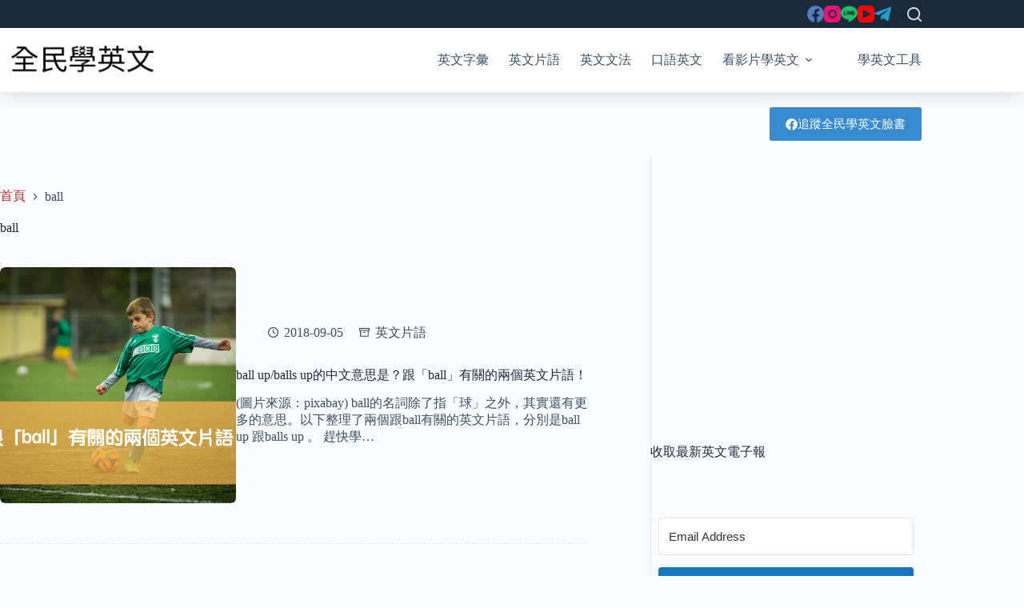

--- FILE ---
content_type: text/html; charset=utf-8
request_url: https://www.google.com/recaptcha/api2/aframe
body_size: 269
content:
<!DOCTYPE HTML><html><head><meta http-equiv="content-type" content="text/html; charset=UTF-8"></head><body><script nonce="bjAf3aOUQ6k9WWyJzuAHIQ">/** Anti-fraud and anti-abuse applications only. See google.com/recaptcha */ try{var clients={'sodar':'https://pagead2.googlesyndication.com/pagead/sodar?'};window.addEventListener("message",function(a){try{if(a.source===window.parent){var b=JSON.parse(a.data);var c=clients[b['id']];if(c){var d=document.createElement('img');d.src=c+b['params']+'&rc='+(localStorage.getItem("rc::a")?sessionStorage.getItem("rc::b"):"");window.document.body.appendChild(d);sessionStorage.setItem("rc::e",parseInt(sessionStorage.getItem("rc::e")||0)+1);localStorage.setItem("rc::h",'1767699414763');}}}catch(b){}});window.parent.postMessage("_grecaptcha_ready", "*");}catch(b){}</script></body></html>

--- FILE ---
content_type: text/css
request_url: https://tw.englisher.info/wp-content/cache/autoptimize/css/autoptimize_single_368c6a02efe10570dcd1f9b8108fc3a3.css?ver=58464
body_size: 2987
content:
[data-header*=type-1] .ct-header [data-row*=bottom]{--height:80px;background-color:var(--theme-palette-color-7);background-image:none;--theme-border-top:none;--theme-border-bottom:none;--theme-box-shadow:none}[data-header*=type-1] .ct-header [data-row*=bottom]>div{--theme-border-top:none;--theme-border-bottom:none}[data-header*=type-1] .ct-header [data-sticky*=yes] [data-row*=bottom]{background-color:var(--theme-palette-color-7);background-image:none;--theme-border-top:none;--theme-border-bottom:none;--theme-box-shadow:none}[data-header*=type-1] .ct-header [data-sticky*=yes] [data-row*=bottom]>div{--theme-border-top:none;--theme-border-bottom:none}[data-header*=type-1] .ct-header [data-id=button] .ct-button{--theme-button-text-initial-color:#fff;--theme-button-text-hover-color:#fff}[data-header*=type-1] .ct-header [data-id=button] .ct-button-ghost{--theme-button-text-initial-color:var(--theme-button-background-initial-color);--theme-button-text-hover-color:#fff}[data-header*=type-1] .ct-header [data-id=button]{--theme-button-background-initial-color:var(--theme-palette-color-1);--theme-button-background-hover-color:var(--theme-palette-color-2)}[data-header*=type-1] .ct-header [data-id=logo] .site-logo-container{--logo-max-height:70px}[data-header*=type-1] .ct-header [data-id=logo] .site-title{--theme-font-size:25px;--theme-link-initial-color:var(--theme-palette-color-4)}[data-header*=type-1] .ct-header [data-sticky] [data-id=logo]{--logo-sticky-shrink:.85}[data-header*=type-1] .ct-header [data-id=menu]>ul>li>a{--theme-font-family:Roboto,Sans-Serif;--theme-font-weight:700;--theme-text-transform:uppercase;--theme-font-size:17px;--theme-line-height:1.3;--theme-link-initial-color:#3a4f66;--theme-link-active-color:#3a4f66}[data-header*=type-1] .ct-header [data-id=menu]{--menu-indicator-hover-color:var(--theme-palette-color-1);--menu-indicator-active-color:var(--theme-palette-color-1)}[data-header*=type-1] .ct-header [data-id=menu] .sub-menu .ct-menu-link{--theme-link-initial-color:#fff;--theme-font-weight:500;--theme-font-size:12px}[data-header*=type-1] .ct-header [data-id=menu] .sub-menu{--dropdown-top-offset:15px;--dropdown-divider:1px dashed rgba(255,255,255,.1);--theme-box-shadow:0px 10px 20px rgba(41,51,61,.1);--theme-border-radius:2px}[data-header*=type-1] .ct-header [data-sticky*=yes] [data-id=menu] .sub-menu{--sticky-state-dropdown-top-offset:0px}[data-header*=type-1] .ct-header [data-row*=middle]{--height:80px;background-color:#fff;background-image:none;--theme-border-top:none;--theme-border-bottom:none;--theme-box-shadow:0px 3px 20px rgba(44,62,80,.15)}[data-header*=type-1] .ct-header [data-row*=middle]>div{--theme-border-top:none;--theme-border-bottom:none}[data-header*=type-1] .ct-header [data-sticky*=yes] [data-row*=middle]{background-color:rgba(255,255,255,.9);background-image:none;--theme-border-top:none;--theme-border-bottom:none;--theme-box-shadow:0px 5px 14px rgba(44,62,80,.15)}[data-header*=type-1]{--sticky-shrink:70;--header-height:195px;--header-sticky-height:80px}[data-header*=type-1] .ct-header [data-sticky*=yes] [data-row*=middle]>div{--theme-border-top:none;--theme-border-bottom:none}[data-header*=type-1] [data-id=mobile-menu]{--theme-font-family:Roboto,Sans-Serif;--theme-font-weight:400;--theme-font-size:30px;--theme-link-initial-color:#fff;--theme-link-active-color:#fff;--mobile-menu-divider:none}[data-header*=type-1] #offcanvas{--theme-box-shadow:0px 0px 70px rgba(0,0,0,.35);--side-panel-width:500px;--panel-content-height:100%;--horizontal-alignment:left;--text-horizontal-alignment:left}[data-header*=type-1] #offcanvas .ct-panel-inner{background-color:rgba(18,21,25,.98)}[data-header*=type-1] [data-id=search]{--theme-icon-size:18px;--theme-icon-color:#ddd;--theme-icon-hover-color:#eee;--margin:0 0 0 10px !important}[data-header*=type-1] [data-id=search] .ct-label{--theme-font-weight:600;--theme-text-transform:uppercase;--theme-font-size:12px}[data-header*=type-1] #search-modal .ct-search-results{--theme-font-weight:500;--theme-font-size:14px;--theme-line-height:1.4}[data-header*=type-1] #search-modal .ct-search-form{--theme-link-initial-color:#fff;--theme-form-text-initial-color:#fff;--theme-form-text-focus-color:#fff;--theme-form-field-border-initial-color:rgba(255,255,255,.2);--theme-button-text-initial-color:rgba(255,255,255,.7);--theme-button-text-hover-color:#fff;--theme-button-background-initial-color:var(--theme-palette-color-1);--theme-button-background-hover-color:var(--theme-palette-color-1)}[data-header*=type-1] #search-modal{background-color:rgba(18,21,25,.98)}[data-header*=type-1] [data-id=socials].ct-header-socials{--theme-icon-size:21px;--items-spacing:20px}[data-header*=type-1] [data-id=socials].ct-header-socials .ct-label{--theme-font-weight:600;--theme-text-transform:uppercase;--theme-font-size:12px}[data-header*=type-1] [data-id=socials].ct-header-socials [data-color=custom]{--theme-icon-color:#d4d6d8;--background-color:rgba(218,222,228,.3);--background-hover-color:var(--theme-palette-color-1)}[data-header*=type-1] .ct-header [data-row*=top]{--height:35px;background-color:#192a3d;background-image:none;--theme-border-top:none;--theme-border-bottom:none;--theme-box-shadow:none}[data-header*=type-1] .ct-header [data-row*=top]>div{--theme-border-top:none;--theme-border-bottom:none}[data-header*=type-1] .ct-header [data-sticky*=yes] [data-row*=top]{background-color:var(--theme-palette-color-8);background-image:none;--theme-border-top:none;--theme-border-bottom:none;--theme-box-shadow:none}[data-header*=type-1] .ct-header [data-sticky*=yes] [data-row*=top]>div{--theme-border-top:none;--theme-border-bottom:none}[data-header*=type-1] [data-id=trigger]{--theme-icon-size:18px;--toggle-button-radius:3px}[data-header*=type-1] [data-id=trigger]:not([data-design=simple]){--toggle-button-padding:10px}[data-header*=type-1] [data-id=trigger] .ct-label{--theme-font-weight:600;--theme-text-transform:uppercase;--theme-font-size:12px}[data-header*=type-1] [data-id="-1e1cz"]{--theme-icon-size:21px;--items-spacing:20px}[data-header*=type-1] [data-id="-1e1cz"] .ct-label{--theme-font-weight:600;--theme-text-transform:uppercase;--theme-font-size:12px}[data-header*=type-1] [data-id="-1e1cz"] [data-color=custom]{--theme-icon-color:#d4d6d8;--background-color:rgba(218,222,228,.3);--background-hover-color:var(--theme-palette-color-1)}[data-header*=type-1] .ct-header{background-image:none}[data-header*=type-1] [data-sticky*=yes]{background-image:none}[data-footer*=type-1] .ct-footer [data-row*=bottom]>div{--container-spacing:25px;--theme-border:none;--theme-border-top:none;--theme-border-bottom:none;--grid-template-columns:repeat(3,1fr)}[data-footer*=type-1] .ct-footer [data-row*=bottom] .widget-title{--theme-font-size:16px}[data-footer*=type-1] .ct-footer [data-row*=bottom]{--theme-border-top:none;--theme-border-bottom:none;background-color:#192a3d}[data-footer*=type-1] [data-id=copyright]{--theme-font-weight:400;--theme-font-size:13px;--theme-line-height:1.3;--theme-text-color:#fff;--theme-link-initial-color:var(--theme-palette-color-8)}[data-footer*=type-1] [data-column=copyright]{--horizontal-alignment:center;--vertical-alignment:center}[data-footer*=type-1] .ct-footer [data-row*=middle]>div{--container-spacing:45px;--columns-gap:48px;--theme-border:none;--theme-border-top:none;--theme-border-bottom:none;--grid-template-columns:repeat(3,1fr)}[data-footer*=type-1] .ct-footer [data-row*=middle] .widget-title{--theme-font-size:16px}[data-footer*=type-1] .ct-footer [data-row*=middle]{--theme-border-top:none;--theme-border-bottom:none;background-color:#e9e9e9}[data-footer*=type-1] [data-id=socials].ct-footer-socials{--theme-icon-size:17px;--items-spacing:10px}[data-footer*=type-1] [data-column=socials]{--horizontal-alignment:center}[data-footer*=type-1] [data-id=socials].ct-footer-socials .ct-label{--theme-font-weight:600;--theme-text-transform:uppercase;--theme-font-size:12px;--visibility:none}[data-footer*=type-1] [data-id=socials].ct-footer-socials [data-color=custom]{--background-color:rgba(218,222,228,.3);--background-hover-color:var(--theme-palette-color-1)}[data-footer*=type-1] .ct-footer [data-row*=top]>div{--container-spacing:30px;--theme-border:none;--theme-border-top:none;--theme-border-bottom:none;--grid-template-columns:initial}[data-footer*=type-1] .ct-footer [data-row*=top] .widget-title{--theme-font-size:16px}[data-footer*=type-1] .ct-footer [data-row*=top]{--theme-border-top:none;--theme-border-bottom:none;background-color:var(--theme-palette-color-7)}[data-footer*=type-1] .ct-footer [data-id=text]{--max-width:100%;--theme-font-family:Roboto,Sans-Serif;--theme-font-weight:400;--theme-font-size:13px;--theme-line-height:1.3;--theme-text-color:#fff}[data-footer*=type-1] .ct-footer [data-column=text]{--horizontal-alignment:center}[data-footer*=type-1] .ct-footer [data-id=xQsauy]{--max-width:100%;--theme-font-family:Roboto,Sans-Serif;--theme-font-weight:400;--theme-font-size:13px;--theme-line-height:1.3;--theme-text-color:#fff;--theme-link-initial-color:#fff}[data-footer*=type-1] .ct-footer [data-column="text:xQsauy"]{--horizontal-alignment:center}[data-footer*=type-1][data-footer*=reveal] .site-main{--footer-box-shadow:0px 30px 50px rgba(0,0,0,.1)}[data-footer*=type-1] .ct-footer{background-color:var(--theme-palette-color-6)}[data-footer*=type-1] footer.ct-container{--footer-container-bottom-offset:50px;--footer-container-padding:0px 35px}:root{--theme-font-family:Roboto,Sans-Serif;--theme-font-weight:400;--theme-text-transform:none;--theme-text-decoration:none;--theme-font-size:19px;--theme-line-height:1.65;--theme-letter-spacing:0em;--theme-button-font-family:Roboto,Sans-Serif;--theme-button-font-weight:500;--theme-button-font-size:15px;--has-classic-forms:var(--true);--has-modern-forms:var(--false);--theme-form-field-border-initial-color:var(--theme-border-color);--theme-form-field-border-focus-color:var(--theme-palette-color-1);--theme-form-field-border-width:2px;--theme-form-selection-field-initial-color:var(--theme-border-color);--theme-form-selection-field-active-color:var(--theme-palette-color-1);--theme-palette-color-1:#388bcf;--theme-palette-color-2:#1f6fd8;--theme-palette-color-3:#3a4f66;--theme-palette-color-4:#192a3d;--theme-palette-color-5:#e1e8ed;--theme-palette-color-6:#f2f5f7;--theme-palette-color-7:#fafbfc;--theme-palette-color-8:#fff;--theme-text-color:var(--theme-palette-color-3);--theme-link-initial-color:#b92b27;--theme-link-hover-color:#b92b27;--theme-selection-text-color:#fff;--theme-selection-background-color:var(--theme-palette-color-1);--theme-border-color:var(--theme-palette-color-5);--theme-headings-color:var(--theme-palette-color-4);--theme-content-spacing:2em;--theme-button-min-height:40px;--theme-button-shadow:none;--theme-button-transform:none;--theme-button-text-initial-color:#fff;--theme-button-text-hover-color:#fff;--theme-button-background-initial-color:var(--theme-palette-color-1);--theme-button-background-hover-color:var(--theme-palette-color-2);--theme-button-border:none;--theme-button-padding:5px 20px;--theme-normal-container-max-width:1180px;--theme-content-vertical-spacing:40px;--theme-container-edge-spacing:90vw;--theme-narrow-container-max-width:750px;--theme-wide-offset:130px}h1{--theme-font-family:Roboto,Sans-Serif;--theme-font-weight:700;--theme-font-size:38px;--theme-line-height:1.5}h2{--theme-font-family:Roboto,Sans-Serif;--theme-font-weight:700;--theme-font-size:30px;--theme-line-height:1.5}h3{--theme-font-family:Roboto,Sans-Serif;--theme-font-weight:700;--theme-font-size:27px;--theme-line-height:1.5}h4{--theme-font-family:Roboto,Sans-Serif;--theme-font-weight:700;--theme-font-size:24px;--theme-line-height:1.5}h5{--theme-font-family:Roboto,Sans-Serif;--theme-font-weight:700;--theme-font-size:20px;--theme-line-height:1.5}h6{--theme-font-family:Roboto,Sans-Serif;--theme-font-weight:700;--theme-font-size:16px;--theme-line-height:1.5}.wp-block-pullquote{--theme-font-family:Georgia;--theme-font-weight:600;--theme-font-size:25px}pre,code,samp,kbd{--theme-font-family:monospace;--theme-font-weight:400;--theme-font-size:16px}figcaption{--theme-font-size:14px}.ct-sidebar .widget-title{--theme-font-size:20px}.ct-breadcrumbs{--theme-font-weight:600;--theme-text-transform:uppercase;--theme-font-size:12px}body{background-color:var(--theme-palette-color-7);background-image:none}[data-prefix=single_blog_post] .entry-header .page-title{--theme-font-family:Roboto,Sans-Serif;--theme-font-weight:500;--theme-font-size:38px;--theme-line-height:1.3;--theme-heading-color:var(--theme-palette-color-3)}[data-prefix=single_blog_post] .entry-header .entry-meta{--theme-font-family:Roboto,Sans-Serif;--theme-font-weight:400;--theme-text-transform:capitalize;--theme-font-size:13px;--theme-line-height:1.3;--theme-text-color:var(--theme-palette-color-3)}[data-prefix=single_blog_post] .entry-header .page-description{--theme-font-family:Roboto,Sans-Serif;--theme-font-weight:400;--theme-text-color:var(--theme-palette-color-5)}[data-prefix=single_blog_post] .entry-header .ct-breadcrumbs{--theme-font-family:Roboto,Sans-Serif;--theme-font-weight:400;--theme-text-transform:none;--theme-font-size:15px;--theme-text-color:#3a4f66;--theme-link-initial-color:#3a4f66}[data-prefix=single_blog_post] .hero-section[data-type=type-1]{--alignment:left}[data-prefix=categories] .entry-header .page-title{--theme-font-family:Roboto,Sans-Serif;--theme-font-weight:400;--theme-font-size:30px}[data-prefix=categories] .entry-header .entry-meta{--theme-font-weight:600;--theme-text-transform:uppercase;--theme-font-size:12px;--theme-line-height:1.3}[data-prefix=categories] .entry-header .page-description{--theme-font-family:Roboto,Sans-Serif;--theme-font-weight:400}[data-prefix=categories] .entry-header .ct-breadcrumbs{--theme-font-family:Roboto,Sans-Serif;--theme-font-weight:400;--theme-font-size:17px}[data-prefix=search] .entry-header .page-title{--theme-font-size:30px}[data-prefix=search] .entry-header .entry-meta{--theme-font-weight:600;--theme-text-transform:uppercase;--theme-font-size:12px;--theme-line-height:1.3}[data-prefix=author] .entry-header .page-title{--theme-font-size:30px}[data-prefix=author] .entry-header .entry-meta{--theme-font-weight:600;--theme-text-transform:uppercase;--theme-font-size:12px;--theme-line-height:1.3}[data-prefix=author] .hero-section[data-type=type-2]{background-color:var(--theme-palette-color-6);background-image:none;--container-padding:50px 0px}[data-prefix=single_page] .entry-header .page-title{--theme-font-size:30px}[data-prefix=single_page] .entry-header .entry-meta{--theme-font-weight:600;--theme-text-transform:uppercase;--theme-font-size:12px;--theme-line-height:1.3}[data-prefix=blog] .entry-card .entry-title{--theme-font-family:Roboto,Sans-Serif;--theme-font-weight:400;--theme-text-transform:none;--theme-font-size:26px;--theme-line-height:1.3}[data-prefix=blog] .entry-excerpt{--theme-font-family:Roboto,Sans-Serif;--theme-font-weight:400;--theme-font-size:19px}[data-prefix=blog] .entry-card .entry-meta{--theme-font-family:Roboto,Sans-Serif;--theme-font-weight:400;--theme-text-transform:uppercase;--theme-font-size:13px}[data-prefix=blog] [data-cards=simple] .entry-card{--card-border:1px dashed rgba(224,229,235,.8)}[data-prefix=blog] [data-archive=default] .card-content .entry-meta[data-id=j0qilM]{--card-element-spacing:15px}[data-prefix=blog] [data-archive=default] .card-content .ct-media-container{--card-element-spacing:30px}[data-prefix=blog] .entry-card .ct-media-container{--theme-border-radius:6px}[data-prefix=categories] .entry-card .entry-title{--theme-font-family:Roboto,Sans-Serif;--theme-font-weight:400;--theme-font-size:26px;--theme-line-height:1.3}[data-prefix=categories] .entry-excerpt{--theme-font-family:Roboto,Sans-Serif;--theme-font-weight:400}[data-prefix=categories] .entry-card .entry-meta{--theme-font-family:Roboto,Sans-Serif;--theme-font-weight:400;--theme-text-transform:uppercase;--theme-font-size:12px}[data-prefix=categories] [data-cards=simple] .entry-card{--card-border:1px dashed rgba(224,229,235,.8)}[data-prefix=categories] [data-archive=default] .card-content .entry-meta[data-id=OHbbY_]{--card-element-spacing:15px}[data-prefix=categories] [data-archive=default] .card-content .ct-media-container{--card-element-spacing:30px}[data-prefix=categories] .entries{--grid-columns-gap:50px}[data-prefix=categories] .entry-card .ct-media-container{--theme-border-radius:6px}[data-prefix=author] .entries{--grid-template-columns:repeat(3,minmax(0,1fr))}[data-prefix=author] .entry-card .entry-title{--theme-font-size:20px;--theme-line-height:1.3}[data-prefix=author] .entry-card .entry-meta{--theme-font-weight:600;--theme-text-transform:uppercase;--theme-font-size:12px}[data-prefix=author] .entry-card{background-color:var(--theme-palette-color-8);--theme-box-shadow:0px 12px 18px -6px rgba(34,56,101,.04)}[data-prefix=search] .entries{--grid-template-columns:repeat(3,minmax(0,1fr))}[data-prefix=search] .entry-card .entry-title{--theme-font-size:20px;--theme-line-height:1.3}[data-prefix=search] .entry-card .entry-meta{--theme-font-weight:600;--theme-text-transform:uppercase;--theme-font-size:12px}[data-prefix=search] .entry-card{background-color:var(--theme-palette-color-8);--theme-box-shadow:0px 12px 18px -6px rgba(34,56,101,.04)}form textarea{--theme-form-field-height:170px}[data-sidebar]{--sidebar-width:32%;--sidebar-width-no-unit:32}.ct-sidebar{--theme-link-initial-color:var(--theme-text-color)}[data-sidebar]>aside{--sidebar-inner-spacing:30px}aside[data-type=type-3]{--theme-border:1px solid rgba(224,229,235,.8)}.ct-back-to-top{--theme-icon-color:#fff;--theme-icon-hover-color:#fff}[data-prefix=single_blog_post] .entry-tags .ct-module-title{--theme-font-weight:600;--theme-font-size:14px}[data-prefix=single_blog_post] .ct-related-posts-container{background-color:var(--theme-palette-color-6)}[data-prefix=single_blog_post] .ct-related-posts .related-entry-title{--theme-font-size:16px;--card-element-spacing:5px}[data-prefix=single_blog_post] .ct-related-posts .entry-meta{--theme-font-size:14px}[data-prefix=single_blog_post] .ct-related-posts{--grid-template-columns:repeat(4,minmax(0,1fr))}[data-prefix=single_blog_post] [class*=ct-container]>article[class*=post]{--has-boxed:var(--false);--has-wide:var(--true)}[data-prefix=single_page]{background-color:var(--theme-palette-color-8)}[data-prefix=single_page] [class*=ct-container]>article[class*=post]{--has-boxed:var(--false);--has-wide:var(--true)}@media (max-width:999.98px){[data-header*=type-1] .ct-header [data-row*=middle]{--height:70px}[data-header*=type-1] #offcanvas{--side-panel-width:65vw}[data-header*=type-1] [data-id=socials].ct-header-socials{--theme-icon-size:20px;--margin:50px 0 0 !important}[data-header*=type-1] [data-id="-1e1cz"]{--theme-icon-size:20px;--margin:50px 0 0 !important}[data-header*=type-1]{--header-height:70px;--header-sticky-height:70px}[data-footer*=type-1] .ct-footer [data-row*=bottom]>div{--grid-template-columns:initial}[data-footer*=type-1] .ct-footer [data-row*=middle]>div{--container-spacing:50px;--grid-template-columns:initial}[data-footer*=type-1] .ct-footer [data-row*=top]>div{--grid-template-columns:initial}[data-footer*=type-1] footer.ct-container{--footer-container-padding:0vw 4vw}[data-prefix=blog] .entry-card .entry-title{--theme-font-size:20px}[data-prefix=categories] .entry-card .entry-title{--theme-font-size:20px}[data-prefix=author] .entries{--grid-template-columns:repeat(2,minmax(0,1fr))}[data-prefix=search] .entries{--grid-template-columns:repeat(2,minmax(0,1fr))}:root{--theme-content-vertical-spacing:60px}[data-prefix=single_blog_post] .ct-related-posts{--grid-template-columns:repeat(2,minmax(0,1fr))}}@media (max-width:689.98px){[data-header*=type-1] .ct-header [data-row*=middle]{--height:60px}[data-header*=type-1]{--sticky-shrink:80;--header-height:60px;--header-sticky-height:60px}[data-header*=type-1] [data-id=mobile-menu]{--theme-font-size:19px}[data-header*=type-1] #offcanvas{--side-panel-width:90vw}[data-header*=type-1] [data-id=socials].ct-header-socials{--theme-icon-size:14px}[data-header*=type-1] [data-id="-1e1cz"]{--theme-icon-size:15px;--margin:30px 0 0 !important}[data-footer*=type-1] .ct-footer [data-row*=bottom]>div{--container-spacing:15px;--grid-template-columns:initial}[data-footer*=type-1] .ct-footer [data-row*=middle]>div{--container-spacing:40px;--grid-template-columns:initial}[data-footer*=type-1] .ct-footer [data-row*=top]>div{--grid-template-columns:initial}[data-footer*=type-1] footer.ct-container{--footer-container-padding:0vw 5vw}[data-prefix=blog] .entry-card .entry-title{--theme-font-size:30px}[data-prefix=categories] .entry-card .entry-title{--theme-font-size:18px}[data-prefix=author] .entries{--grid-template-columns:repeat(1,minmax(0,1fr))}[data-prefix=author] .entry-card .entry-title{--theme-font-size:18px}[data-prefix=search] .entries{--grid-template-columns:repeat(1,minmax(0,1fr))}[data-prefix=search] .entry-card .entry-title{--theme-font-size:18px}:root{--theme-content-vertical-spacing:50px;--theme-container-edge-spacing:88vw}[data-prefix=single_blog_post] .ct-related-posts{--grid-template-columns:repeat(1,minmax(0,1fr))}}